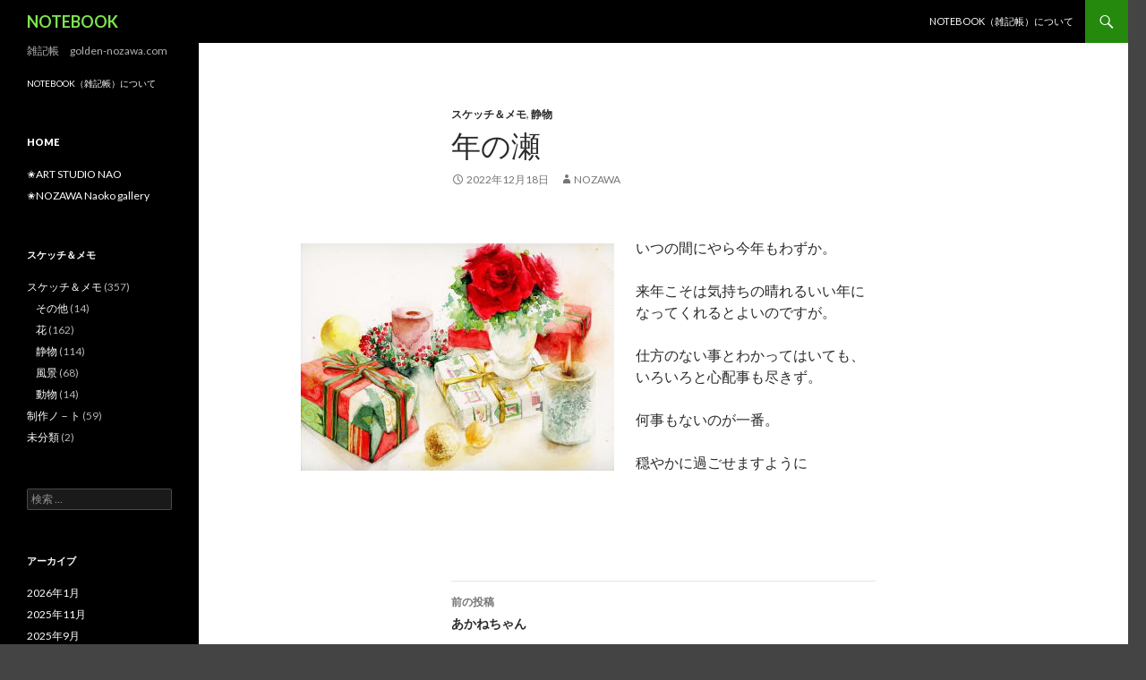

--- FILE ---
content_type: text/html; charset=UTF-8
request_url: http://www.golden-nozawa.com/notebook/?p=2357
body_size: 6864
content:
<!DOCTYPE html>
<!--[if IE 7]>
<html class="ie ie7" lang="ja">
<![endif]-->
<!--[if IE 8]>
<html class="ie ie8" lang="ja">
<![endif]-->
<!--[if !(IE 7) & !(IE 8)]><!-->
<html lang="ja">
<!--<![endif]-->
<head>
	<meta charset="UTF-8">
	<meta name="viewport" content="width=device-width">
	<title>年の瀬 | NOTEBOOK</title>
	<link rel="profile" href="http://gmpg.org/xfn/11">
	<link rel="pingback" href="http://www.golden-nozawa.com/notebook/xmlrpc.php">
	<!--[if lt IE 9]>
	<script src="http://www.golden-nozawa.com/notebook/wp-content/themes/twentyfourteen/js/html5.js"></script>
	<![endif]-->
	<link rel="alternate" type="application/rss+xml" title="NOTEBOOK &raquo; フィード" href="http://www.golden-nozawa.com/notebook/?feed=rss2" />
<link rel="alternate" type="application/rss+xml" title="NOTEBOOK &raquo; コメントフィード" href="http://www.golden-nozawa.com/notebook/?feed=comments-rss2" />
		<script type="text/javascript">
			window._wpemojiSettings = {"baseUrl":"http:\/\/s.w.org\/images\/core\/emoji\/72x72\/","ext":".png","source":{"concatemoji":"http:\/\/www.golden-nozawa.com\/notebook\/wp-includes\/js\/wp-emoji-release.min.js?ver=4.3.31"}};
			!function(e,n,t){var a;function o(e){var t=n.createElement("canvas"),a=t.getContext&&t.getContext("2d");return!(!a||!a.fillText)&&(a.textBaseline="top",a.font="600 32px Arial","flag"===e?(a.fillText(String.fromCharCode(55356,56812,55356,56807),0,0),3e3<t.toDataURL().length):(a.fillText(String.fromCharCode(55357,56835),0,0),0!==a.getImageData(16,16,1,1).data[0]))}function i(e){var t=n.createElement("script");t.src=e,t.type="text/javascript",n.getElementsByTagName("head")[0].appendChild(t)}t.supports={simple:o("simple"),flag:o("flag")},t.DOMReady=!1,t.readyCallback=function(){t.DOMReady=!0},t.supports.simple&&t.supports.flag||(a=function(){t.readyCallback()},n.addEventListener?(n.addEventListener("DOMContentLoaded",a,!1),e.addEventListener("load",a,!1)):(e.attachEvent("onload",a),n.attachEvent("onreadystatechange",function(){"complete"===n.readyState&&t.readyCallback()})),(a=t.source||{}).concatemoji?i(a.concatemoji):a.wpemoji&&a.twemoji&&(i(a.twemoji),i(a.wpemoji)))}(window,document,window._wpemojiSettings);
		</script>
		<style type="text/css">
img.wp-smiley,
img.emoji {
	display: inline !important;
	border: none !important;
	box-shadow: none !important;
	height: 1em !important;
	width: 1em !important;
	margin: 0 .07em !important;
	vertical-align: -0.1em !important;
	background: none !important;
	padding: 0 !important;
}
</style>
<link rel='stylesheet' id='font-awesome-css'  href='//cdnjs.cloudflare.com/ajax/libs/font-awesome/4.3.0/css/font-awesome.min.css?ver=4.3.31' type='text/css' media='all' />
<link rel='stylesheet' id='wp-to-top-css'  href='http://www.golden-nozawa.com/notebook/wp-content/plugins/wp-to-top/css/wp-to-top.css?ver=4.3.31' type='text/css' media='all' />
<style id='wp-to-top-inline-css' type='text/css'>
.wp-to-top {
		background: #000;
		color: #fff; left: 10px; 
		font-size: 30px; 
		line-height: 30px; 
		}.wp-to-top:hover {
		color: #fff; 
		}
</style>
<link rel='stylesheet' id='twentyfourteen-lato-css'  href='https://fonts.googleapis.com/css?family=Lato%3A300%2C400%2C700%2C900%2C300italic%2C400italic%2C700italic&#038;subset=latin%2Clatin-ext' type='text/css' media='all' />
<link rel='stylesheet' id='genericons-css'  href='http://www.golden-nozawa.com/notebook/wp-content/themes/twentyfourteen/genericons/genericons.css?ver=3.0.3' type='text/css' media='all' />
<link rel='stylesheet' id='twentyfourteen-style-css'  href='http://www.golden-nozawa.com/notebook/wp-content/themes/twentyfourteen/style.css?ver=4.3.31' type='text/css' media='all' />
<link rel='stylesheet' id='twentyfourteen-block-style-css'  href='http://www.golden-nozawa.com/notebook/wp-content/themes/twentyfourteen/css/blocks.css?ver=20181230' type='text/css' media='all' />
<!--[if lt IE 9]>
<link rel='stylesheet' id='twentyfourteen-ie-css'  href='http://www.golden-nozawa.com/notebook/wp-content/themes/twentyfourteen/css/ie.css?ver=20131205' type='text/css' media='all' />
<![endif]-->
<script type='text/javascript'>
/* <![CDATA[ */
window.CKEDITOR_BASEPATH = "http://www.golden-nozawa.com/notebook/wp-content/plugins/ckeditor-for-wordpress/ckeditor/";
var ckeditorSettings = { "textarea_id": "comment", "pluginPath": "http:\/\/www.golden-nozawa.com\/notebook\/wp-content\/plugins\/ckeditor-for-wordpress\/", "autostart": true, "excerpt_state": false, "qtransEnabled": false, "outputFormat": { "indent": true, "breakBeforeOpen": true, "breakAfterOpen": true, "breakBeforeClose": true, "breakAfterClose": true }, "configuration": { "height": "160px", "skin": "moono", "scayt_autoStartup": false, "entities": true, "entities_greek": true, "entities_latin": true, "toolbar": "WordpressBasic", "templates_files": [ "http:\/\/www.golden-nozawa.com\/notebook\/wp-content\/plugins\/ckeditor-for-wordpress\/ckeditor.templates.js" ], "stylesCombo_stylesSet": "wordpress:http:\/\/www.golden-nozawa.com\/notebook\/wp-content\/plugins\/ckeditor-for-wordpress\/ckeditor.styles.js", "allowedContent": true, "customConfig": "http:\/\/www.golden-nozawa.com\/notebook\/wp-content\/plugins\/ckeditor-for-wordpress\/ckeditor.config.js" }, "externalPlugins": [  ], "additionalButtons": [  ] }
/* ]]> */
</script><style type="text/css">
			#content table.cke_editor { margin:0; }
			#content table.cke_editor tr td { padding:0;border:0; }
		</style><script type='text/javascript' src='http://www.golden-nozawa.com/notebook/wp-includes/js/jquery/jquery.js?ver=1.11.3'></script>
<script type='text/javascript' src='http://www.golden-nozawa.com/notebook/wp-includes/js/jquery/jquery-migrate.min.js?ver=1.2.1'></script>
<script type='text/javascript' src='http://www.golden-nozawa.com/notebook/wp-content/plugins/ckeditor-for-wordpress/ckeditor/ckeditor.js?t=F7J8&#038;ver=4.5.3.3'></script>
<script type='text/javascript' src='http://www.golden-nozawa.com/notebook/wp-content/plugins/ckeditor-for-wordpress/includes/ckeditor.utils.js?t=F7J8&#038;ver=4.5.3.3'></script>
<link rel="EditURI" type="application/rsd+xml" title="RSD" href="http://www.golden-nozawa.com/notebook/xmlrpc.php?rsd" />
<link rel="wlwmanifest" type="application/wlwmanifest+xml" href="http://www.golden-nozawa.com/notebook/wp-includes/wlwmanifest.xml" /> 
<link rel='prev' title='あかねちゃん' href='http://www.golden-nozawa.com/notebook/?p=2551' />
<link rel='next' title='2023年' href='http://www.golden-nozawa.com/notebook/?p=2564' />
<meta name="generator" content="WordPress 4.3.31" />
<link rel='canonical' href='http://www.golden-nozawa.com/notebook/?p=2357' />
<link rel='shortlink' href='http://www.golden-nozawa.com/notebook/?p=2357' />
<!-- Vipers Video Quicktags v6.5.2 | http://www.viper007bond.com/wordpress-plugins/vipers-video-quicktags/ -->
<style type="text/css">
.vvqbox { display: block; max-width: 100%; visibility: visible !important; margin: 10px auto; } .vvqbox img { max-width: 100%; height: 100%; } .vvqbox object { max-width: 100%; } 
</style>
<script type="text/javascript">
// <![CDATA[
	var vvqflashvars = {};
	var vvqparams = { wmode: "opaque", allowfullscreen: "true", allowscriptaccess: "always" };
	var vvqattributes = {};
	var vvqexpressinstall = "http://www.golden-nozawa.com/notebook/wp-content/plugins/vipers-video-quicktags/resources/expressinstall.swf";
// ]]>
</script>
		<style type="text/css" id="twentyfourteen-header-css">
				.site-title a {
			color: #7fe550;
		}
		</style>
		<style type="text/css" id="custom-background-css">
body.custom-background { background-color: #444444; }
</style>
</head>

<body class="single single-post postid-2357 single-format-standard custom-background masthead-fixed full-width singular">
<div id="page" class="hfeed site">
	
	<header id="masthead" class="site-header" role="banner">
		<div class="header-main">
			<h1 class="site-title"><a href="http://www.golden-nozawa.com/notebook/" rel="home">NOTEBOOK</a></h1>

			<div class="search-toggle">
				<a href="#search-container" class="screen-reader-text" aria-expanded="false" aria-controls="search-container">検索</a>
			</div>

			<nav id="primary-navigation" class="site-navigation primary-navigation" role="navigation">
				<button class="menu-toggle">メインメニュー</button>
				<a class="screen-reader-text skip-link" href="#content">コンテンツへスキップ</a>
				<div class="nav-menu"><ul><li class="page_item page-item-2"><a href="http://www.golden-nozawa.com/notebook/?page_id=2">NOTEBOOK（雑記帳）について</a></li></ul></div>
			</nav>
		</div>

		<div id="search-container" class="search-box-wrapper hide">
			<div class="search-box">
				<form role="search" method="get" class="search-form" action="http://www.golden-nozawa.com/notebook/">
				<label>
					<span class="screen-reader-text">検索:</span>
					<input type="search" class="search-field" placeholder="検索 &hellip;" value="" name="s" title="検索:" />
				</label>
				<input type="submit" class="search-submit" value="検索" />
			</form>			</div>
		</div>
	</header><!-- #masthead -->

	<div id="main" class="site-main">

	<div id="primary" class="content-area">
		<div id="content" class="site-content" role="main">
			
<article id="post-2357" class="post-2357 post type-post status-publish format-standard hentry category-sketch-and-memo category-13">
	
	<header class="entry-header">
				<div class="entry-meta">
			<span class="cat-links"><a href="http://www.golden-nozawa.com/notebook/?cat=4" rel="category">スケッチ＆メモ</a>, <a href="http://www.golden-nozawa.com/notebook/?cat=13" rel="category">静物</a></span>
		</div>
			<h1 class="entry-title">年の瀬</h1>
		<div class="entry-meta">
			<span class="entry-date"><a href="http://www.golden-nozawa.com/notebook/?p=2357" rel="bookmark"><time class="entry-date" datetime="2022-12-18T23:30:02+00:00">2022年12月18日</time></a></span> <span class="byline"><span class="author vcard"><a class="url fn n" href="http://www.golden-nozawa.com/notebook/?author=3" rel="author">Nozawa</a></span></span>		</div><!-- .entry-meta -->
	</header><!-- .entry-header -->

		<div class="entry-content">
		<p>
	<br />
	<img alt="xmass" class="alignleft size-full wp-image-2356" height="254" src="http://www.golden-nozawa.com/notebook/wp-content/uploads/2020/12/xmass.jpg" width="350" />いつの間にやら今年もわずか。
</p>
<p>
	来年こそは気持ちの晴れるいい年になってくれるとよいのですが。
</p>
<p>
	仕方のない事とわかってはいても、いろいろと心配事も尽きず。
</p>
<p>
	何事もないのが一番。
</p>
<p>
	穏やかに過ごせますように
</p>
<p>
	&nbsp;</p>
	</div><!-- .entry-content -->
	
	</article><!-- #post-2357 -->
		<nav class="navigation post-navigation" role="navigation">
		<h1 class="screen-reader-text">投稿ナビゲーション</h1>
		<div class="nav-links">
			<a href="http://www.golden-nozawa.com/notebook/?p=2551" rel="prev"><span class="meta-nav">前の投稿</span>あかねちゃん</a><a href="http://www.golden-nozawa.com/notebook/?p=2564" rel="next"><span class="meta-nav">次の投稿</span>2023年</a>			</div><!-- .nav-links -->
		</nav><!-- .navigation -->
				</div><!-- #content -->
	</div><!-- #primary -->

<div id="secondary">
		<h2 class="site-description">雑記帳　golden-nozawa.com</h2>
	
	
		<div id="primary-sidebar" class="primary-sidebar widget-area" role="complementary">
		<aside id="text-2" class="widget widget_text">			<div class="textwidget"><small><a href="http://www.golden-nozawa.com/notebook/?page_id=2">NOTEBOOK（雑記帳）について</a></small><br>
</div>
		</aside><aside id="linkcat-16" class="widget widget_links"><h1 class="widget-title">home</h1>
	<ul class='xoxo blogroll'>
<li><a href="http://www.artstudionao.com" rel="me" title="水彩画教室">✬ART STUDIO NAO</a></li>
<li><a href="http://golden-nozawa.com" rel="me" title="野澤奈穂子の作品">✬NOZAWA Naoko gallery</a></li>

	</ul>
</aside>
<aside id="categories-2" class="widget widget_categories"><h1 class="widget-title">スケッチ＆メモ</h1>		<ul>
	<li class="cat-item cat-item-4"><a href="http://www.golden-nozawa.com/notebook/?cat=4" >スケッチ＆メモ</a> (357)
<ul class='children'>
	<li class="cat-item cat-item-15"><a href="http://www.golden-nozawa.com/notebook/?cat=15" >その他</a> (14)
</li>
	<li class="cat-item cat-item-12"><a href="http://www.golden-nozawa.com/notebook/?cat=12" >花</a> (162)
</li>
	<li class="cat-item cat-item-13"><a href="http://www.golden-nozawa.com/notebook/?cat=13" >静物</a> (114)
</li>
	<li class="cat-item cat-item-14"><a href="http://www.golden-nozawa.com/notebook/?cat=14" >風景</a> (68)
</li>
	<li class="cat-item cat-item-11"><a href="http://www.golden-nozawa.com/notebook/?cat=11" >動物</a> (14)
</li>
</ul>
</li>
	<li class="cat-item cat-item-6"><a href="http://www.golden-nozawa.com/notebook/?cat=6" >制作ノ－ト</a> (59)
</li>
	<li class="cat-item cat-item-1"><a href="http://www.golden-nozawa.com/notebook/?cat=1" >未分類</a> (2)
</li>
		</ul>
</aside><aside id="search-2" class="widget widget_search"><form role="search" method="get" class="search-form" action="http://www.golden-nozawa.com/notebook/">
				<label>
					<span class="screen-reader-text">検索:</span>
					<input type="search" class="search-field" placeholder="検索 &hellip;" value="" name="s" title="検索:" />
				</label>
				<input type="submit" class="search-submit" value="検索" />
			</form></aside><aside id="archives-2" class="widget widget_archive"><h1 class="widget-title">アーカイブ</h1>		<ul>
	<li><a href='http://www.golden-nozawa.com/notebook/?m=202601'>2026年1月</a></li>
	<li><a href='http://www.golden-nozawa.com/notebook/?m=202511'>2025年11月</a></li>
	<li><a href='http://www.golden-nozawa.com/notebook/?m=202509'>2025年9月</a></li>
	<li><a href='http://www.golden-nozawa.com/notebook/?m=202508'>2025年8月</a></li>
	<li><a href='http://www.golden-nozawa.com/notebook/?m=202505'>2025年5月</a></li>
	<li><a href='http://www.golden-nozawa.com/notebook/?m=202503'>2025年3月</a></li>
	<li><a href='http://www.golden-nozawa.com/notebook/?m=202412'>2024年12月</a></li>
	<li><a href='http://www.golden-nozawa.com/notebook/?m=202411'>2024年11月</a></li>
	<li><a href='http://www.golden-nozawa.com/notebook/?m=202410'>2024年10月</a></li>
	<li><a href='http://www.golden-nozawa.com/notebook/?m=202409'>2024年9月</a></li>
	<li><a href='http://www.golden-nozawa.com/notebook/?m=202408'>2024年8月</a></li>
	<li><a href='http://www.golden-nozawa.com/notebook/?m=202406'>2024年6月</a></li>
	<li><a href='http://www.golden-nozawa.com/notebook/?m=202405'>2024年5月</a></li>
	<li><a href='http://www.golden-nozawa.com/notebook/?m=202404'>2024年4月</a></li>
	<li><a href='http://www.golden-nozawa.com/notebook/?m=202403'>2024年3月</a></li>
	<li><a href='http://www.golden-nozawa.com/notebook/?m=202401'>2024年1月</a></li>
	<li><a href='http://www.golden-nozawa.com/notebook/?m=202312'>2023年12月</a></li>
	<li><a href='http://www.golden-nozawa.com/notebook/?m=202311'>2023年11月</a></li>
	<li><a href='http://www.golden-nozawa.com/notebook/?m=202310'>2023年10月</a></li>
	<li><a href='http://www.golden-nozawa.com/notebook/?m=202308'>2023年8月</a></li>
	<li><a href='http://www.golden-nozawa.com/notebook/?m=202307'>2023年7月</a></li>
	<li><a href='http://www.golden-nozawa.com/notebook/?m=202306'>2023年6月</a></li>
	<li><a href='http://www.golden-nozawa.com/notebook/?m=202305'>2023年5月</a></li>
	<li><a href='http://www.golden-nozawa.com/notebook/?m=202303'>2023年3月</a></li>
	<li><a href='http://www.golden-nozawa.com/notebook/?m=202302'>2023年2月</a></li>
	<li><a href='http://www.golden-nozawa.com/notebook/?m=202301'>2023年1月</a></li>
	<li><a href='http://www.golden-nozawa.com/notebook/?m=202212'>2022年12月</a></li>
	<li><a href='http://www.golden-nozawa.com/notebook/?m=202209'>2022年9月</a></li>
	<li><a href='http://www.golden-nozawa.com/notebook/?m=202207'>2022年7月</a></li>
	<li><a href='http://www.golden-nozawa.com/notebook/?m=202205'>2022年5月</a></li>
	<li><a href='http://www.golden-nozawa.com/notebook/?m=202203'>2022年3月</a></li>
	<li><a href='http://www.golden-nozawa.com/notebook/?m=202202'>2022年2月</a></li>
	<li><a href='http://www.golden-nozawa.com/notebook/?m=202201'>2022年1月</a></li>
	<li><a href='http://www.golden-nozawa.com/notebook/?m=202112'>2021年12月</a></li>
	<li><a href='http://www.golden-nozawa.com/notebook/?m=202111'>2021年11月</a></li>
	<li><a href='http://www.golden-nozawa.com/notebook/?m=202110'>2021年10月</a></li>
	<li><a href='http://www.golden-nozawa.com/notebook/?m=202108'>2021年8月</a></li>
	<li><a href='http://www.golden-nozawa.com/notebook/?m=202107'>2021年7月</a></li>
	<li><a href='http://www.golden-nozawa.com/notebook/?m=202106'>2021年6月</a></li>
	<li><a href='http://www.golden-nozawa.com/notebook/?m=202104'>2021年4月</a></li>
	<li><a href='http://www.golden-nozawa.com/notebook/?m=202103'>2021年3月</a></li>
	<li><a href='http://www.golden-nozawa.com/notebook/?m=202101'>2021年1月</a></li>
	<li><a href='http://www.golden-nozawa.com/notebook/?m=202011'>2020年11月</a></li>
	<li><a href='http://www.golden-nozawa.com/notebook/?m=202010'>2020年10月</a></li>
	<li><a href='http://www.golden-nozawa.com/notebook/?m=202009'>2020年9月</a></li>
	<li><a href='http://www.golden-nozawa.com/notebook/?m=202008'>2020年8月</a></li>
	<li><a href='http://www.golden-nozawa.com/notebook/?m=202007'>2020年7月</a></li>
	<li><a href='http://www.golden-nozawa.com/notebook/?m=202005'>2020年5月</a></li>
	<li><a href='http://www.golden-nozawa.com/notebook/?m=202004'>2020年4月</a></li>
	<li><a href='http://www.golden-nozawa.com/notebook/?m=202003'>2020年3月</a></li>
	<li><a href='http://www.golden-nozawa.com/notebook/?m=202002'>2020年2月</a></li>
	<li><a href='http://www.golden-nozawa.com/notebook/?m=201912'>2019年12月</a></li>
	<li><a href='http://www.golden-nozawa.com/notebook/?m=201909'>2019年9月</a></li>
	<li><a href='http://www.golden-nozawa.com/notebook/?m=201908'>2019年8月</a></li>
	<li><a href='http://www.golden-nozawa.com/notebook/?m=201906'>2019年6月</a></li>
	<li><a href='http://www.golden-nozawa.com/notebook/?m=201905'>2019年5月</a></li>
	<li><a href='http://www.golden-nozawa.com/notebook/?m=201903'>2019年3月</a></li>
	<li><a href='http://www.golden-nozawa.com/notebook/?m=201902'>2019年2月</a></li>
	<li><a href='http://www.golden-nozawa.com/notebook/?m=201811'>2018年11月</a></li>
	<li><a href='http://www.golden-nozawa.com/notebook/?m=201810'>2018年10月</a></li>
	<li><a href='http://www.golden-nozawa.com/notebook/?m=201809'>2018年9月</a></li>
	<li><a href='http://www.golden-nozawa.com/notebook/?m=201808'>2018年8月</a></li>
	<li><a href='http://www.golden-nozawa.com/notebook/?m=201807'>2018年7月</a></li>
	<li><a href='http://www.golden-nozawa.com/notebook/?m=201806'>2018年6月</a></li>
	<li><a href='http://www.golden-nozawa.com/notebook/?m=201805'>2018年5月</a></li>
	<li><a href='http://www.golden-nozawa.com/notebook/?m=201804'>2018年4月</a></li>
	<li><a href='http://www.golden-nozawa.com/notebook/?m=201801'>2018年1月</a></li>
	<li><a href='http://www.golden-nozawa.com/notebook/?m=201712'>2017年12月</a></li>
	<li><a href='http://www.golden-nozawa.com/notebook/?m=201705'>2017年5月</a></li>
	<li><a href='http://www.golden-nozawa.com/notebook/?m=201704'>2017年4月</a></li>
	<li><a href='http://www.golden-nozawa.com/notebook/?m=201703'>2017年3月</a></li>
	<li><a href='http://www.golden-nozawa.com/notebook/?m=201701'>2017年1月</a></li>
	<li><a href='http://www.golden-nozawa.com/notebook/?m=201612'>2016年12月</a></li>
	<li><a href='http://www.golden-nozawa.com/notebook/?m=201611'>2016年11月</a></li>
	<li><a href='http://www.golden-nozawa.com/notebook/?m=201608'>2016年8月</a></li>
	<li><a href='http://www.golden-nozawa.com/notebook/?m=201607'>2016年7月</a></li>
	<li><a href='http://www.golden-nozawa.com/notebook/?m=201606'>2016年6月</a></li>
	<li><a href='http://www.golden-nozawa.com/notebook/?m=201605'>2016年5月</a></li>
	<li><a href='http://www.golden-nozawa.com/notebook/?m=201604'>2016年4月</a></li>
	<li><a href='http://www.golden-nozawa.com/notebook/?m=201603'>2016年3月</a></li>
	<li><a href='http://www.golden-nozawa.com/notebook/?m=201601'>2016年1月</a></li>
	<li><a href='http://www.golden-nozawa.com/notebook/?m=201512'>2015年12月</a></li>
	<li><a href='http://www.golden-nozawa.com/notebook/?m=201509'>2015年9月</a></li>
	<li><a href='http://www.golden-nozawa.com/notebook/?m=201507'>2015年7月</a></li>
	<li><a href='http://www.golden-nozawa.com/notebook/?m=201505'>2015年5月</a></li>
	<li><a href='http://www.golden-nozawa.com/notebook/?m=201504'>2015年4月</a></li>
	<li><a href='http://www.golden-nozawa.com/notebook/?m=201503'>2015年3月</a></li>
	<li><a href='http://www.golden-nozawa.com/notebook/?m=201502'>2015年2月</a></li>
	<li><a href='http://www.golden-nozawa.com/notebook/?m=201501'>2015年1月</a></li>
	<li><a href='http://www.golden-nozawa.com/notebook/?m=201410'>2014年10月</a></li>
	<li><a href='http://www.golden-nozawa.com/notebook/?m=201409'>2014年9月</a></li>
	<li><a href='http://www.golden-nozawa.com/notebook/?m=201408'>2014年8月</a></li>
	<li><a href='http://www.golden-nozawa.com/notebook/?m=201407'>2014年7月</a></li>
	<li><a href='http://www.golden-nozawa.com/notebook/?m=201406'>2014年6月</a></li>
	<li><a href='http://www.golden-nozawa.com/notebook/?m=201405'>2014年5月</a></li>
	<li><a href='http://www.golden-nozawa.com/notebook/?m=201404'>2014年4月</a></li>
	<li><a href='http://www.golden-nozawa.com/notebook/?m=201403'>2014年3月</a></li>
	<li><a href='http://www.golden-nozawa.com/notebook/?m=201402'>2014年2月</a></li>
	<li><a href='http://www.golden-nozawa.com/notebook/?m=201401'>2014年1月</a></li>
	<li><a href='http://www.golden-nozawa.com/notebook/?m=201312'>2013年12月</a></li>
	<li><a href='http://www.golden-nozawa.com/notebook/?m=201311'>2013年11月</a></li>
	<li><a href='http://www.golden-nozawa.com/notebook/?m=201310'>2013年10月</a></li>
	<li><a href='http://www.golden-nozawa.com/notebook/?m=201309'>2013年9月</a></li>
	<li><a href='http://www.golden-nozawa.com/notebook/?m=201308'>2013年8月</a></li>
	<li><a href='http://www.golden-nozawa.com/notebook/?m=201307'>2013年7月</a></li>
	<li><a href='http://www.golden-nozawa.com/notebook/?m=201306'>2013年6月</a></li>
	<li><a href='http://www.golden-nozawa.com/notebook/?m=201305'>2013年5月</a></li>
	<li><a href='http://www.golden-nozawa.com/notebook/?m=201304'>2013年4月</a></li>
	<li><a href='http://www.golden-nozawa.com/notebook/?m=201303'>2013年3月</a></li>
	<li><a href='http://www.golden-nozawa.com/notebook/?m=201302'>2013年2月</a></li>
	<li><a href='http://www.golden-nozawa.com/notebook/?m=201301'>2013年1月</a></li>
	<li><a href='http://www.golden-nozawa.com/notebook/?m=201212'>2012年12月</a></li>
	<li><a href='http://www.golden-nozawa.com/notebook/?m=201211'>2012年11月</a></li>
	<li><a href='http://www.golden-nozawa.com/notebook/?m=201210'>2012年10月</a></li>
	<li><a href='http://www.golden-nozawa.com/notebook/?m=201209'>2012年9月</a></li>
	<li><a href='http://www.golden-nozawa.com/notebook/?m=201208'>2012年8月</a></li>
	<li><a href='http://www.golden-nozawa.com/notebook/?m=201207'>2012年7月</a></li>
	<li><a href='http://www.golden-nozawa.com/notebook/?m=201206'>2012年6月</a></li>
	<li><a href='http://www.golden-nozawa.com/notebook/?m=201205'>2012年5月</a></li>
	<li><a href='http://www.golden-nozawa.com/notebook/?m=201204'>2012年4月</a></li>
	<li><a href='http://www.golden-nozawa.com/notebook/?m=201203'>2012年3月</a></li>
	<li><a href='http://www.golden-nozawa.com/notebook/?m=201202'>2012年2月</a></li>
	<li><a href='http://www.golden-nozawa.com/notebook/?m=201201'>2012年1月</a></li>
	<li><a href='http://www.golden-nozawa.com/notebook/?m=201112'>2011年12月</a></li>
	<li><a href='http://www.golden-nozawa.com/notebook/?m=201111'>2011年11月</a></li>
	<li><a href='http://www.golden-nozawa.com/notebook/?m=201109'>2011年9月</a></li>
	<li><a href='http://www.golden-nozawa.com/notebook/?m=201108'>2011年8月</a></li>
	<li><a href='http://www.golden-nozawa.com/notebook/?m=201107'>2011年7月</a></li>
	<li><a href='http://www.golden-nozawa.com/notebook/?m=201106'>2011年6月</a></li>
	<li><a href='http://www.golden-nozawa.com/notebook/?m=201105'>2011年5月</a></li>
	<li><a href='http://www.golden-nozawa.com/notebook/?m=201104'>2011年4月</a></li>
	<li><a href='http://www.golden-nozawa.com/notebook/?m=201103'>2011年3月</a></li>
	<li><a href='http://www.golden-nozawa.com/notebook/?m=201102'>2011年2月</a></li>
	<li><a href='http://www.golden-nozawa.com/notebook/?m=201101'>2011年1月</a></li>
	<li><a href='http://www.golden-nozawa.com/notebook/?m=201012'>2010年12月</a></li>
	<li><a href='http://www.golden-nozawa.com/notebook/?m=201011'>2010年11月</a></li>
	<li><a href='http://www.golden-nozawa.com/notebook/?m=201010'>2010年10月</a></li>
	<li><a href='http://www.golden-nozawa.com/notebook/?m=201009'>2010年9月</a></li>
	<li><a href='http://www.golden-nozawa.com/notebook/?m=201008'>2010年8月</a></li>
	<li><a href='http://www.golden-nozawa.com/notebook/?m=201007'>2010年7月</a></li>
	<li><a href='http://www.golden-nozawa.com/notebook/?m=201006'>2010年6月</a></li>
	<li><a href='http://www.golden-nozawa.com/notebook/?m=201005'>2010年5月</a></li>
	<li><a href='http://www.golden-nozawa.com/notebook/?m=201004'>2010年4月</a></li>
	<li><a href='http://www.golden-nozawa.com/notebook/?m=201003'>2010年3月</a></li>
	<li><a href='http://www.golden-nozawa.com/notebook/?m=201002'>2010年2月</a></li>
	<li><a href='http://www.golden-nozawa.com/notebook/?m=201001'>2010年1月</a></li>
	<li><a href='http://www.golden-nozawa.com/notebook/?m=200912'>2009年12月</a></li>
	<li><a href='http://www.golden-nozawa.com/notebook/?m=200911'>2009年11月</a></li>
	<li><a href='http://www.golden-nozawa.com/notebook/?m=200910'>2009年10月</a></li>
	<li><a href='http://www.golden-nozawa.com/notebook/?m=200909'>2009年9月</a></li>
	<li><a href='http://www.golden-nozawa.com/notebook/?m=200908'>2009年8月</a></li>
	<li><a href='http://www.golden-nozawa.com/notebook/?m=200907'>2009年7月</a></li>
	<li><a href='http://www.golden-nozawa.com/notebook/?m=200906'>2009年6月</a></li>
	<li><a href='http://www.golden-nozawa.com/notebook/?m=200905'>2009年5月</a></li>
	<li><a href='http://www.golden-nozawa.com/notebook/?m=200904'>2009年4月</a></li>
	<li><a href='http://www.golden-nozawa.com/notebook/?m=200903'>2009年3月</a></li>
	<li><a href='http://www.golden-nozawa.com/notebook/?m=200902'>2009年2月</a></li>
	<li><a href='http://www.golden-nozawa.com/notebook/?m=200901'>2009年1月</a></li>
	<li><a href='http://www.golden-nozawa.com/notebook/?m=200812'>2008年12月</a></li>
	<li><a href='http://www.golden-nozawa.com/notebook/?m=200811'>2008年11月</a></li>
	<li><a href='http://www.golden-nozawa.com/notebook/?m=200810'>2008年10月</a></li>
	<li><a href='http://www.golden-nozawa.com/notebook/?m=200809'>2008年9月</a></li>
	<li><a href='http://www.golden-nozawa.com/notebook/?m=200808'>2008年8月</a></li>
	<li><a href='http://www.golden-nozawa.com/notebook/?m=200807'>2008年7月</a></li>
	<li><a href='http://www.golden-nozawa.com/notebook/?m=200806'>2008年6月</a></li>
	<li><a href='http://www.golden-nozawa.com/notebook/?m=200805'>2008年5月</a></li>
	<li><a href='http://www.golden-nozawa.com/notebook/?m=200804'>2008年4月</a></li>
	<li><a href='http://www.golden-nozawa.com/notebook/?m=200803'>2008年3月</a></li>
	<li><a href='http://www.golden-nozawa.com/notebook/?m=200802'>2008年2月</a></li>
	<li><a href='http://www.golden-nozawa.com/notebook/?m=200801'>2008年1月</a></li>
	<li><a href='http://www.golden-nozawa.com/notebook/?m=200712'>2007年12月</a></li>
	<li><a href='http://www.golden-nozawa.com/notebook/?m=200710'>2007年10月</a></li>
	<li><a href='http://www.golden-nozawa.com/notebook/?m=200709'>2007年9月</a></li>
	<li><a href='http://www.golden-nozawa.com/notebook/?m=200708'>2007年8月</a></li>
	<li><a href='http://www.golden-nozawa.com/notebook/?m=200707'>2007年7月</a></li>
	<li><a href='http://www.golden-nozawa.com/notebook/?m=200706'>2007年6月</a></li>
	<li><a href='http://www.golden-nozawa.com/notebook/?m=200705'>2007年5月</a></li>
	<li><a href='http://www.golden-nozawa.com/notebook/?m=200704'>2007年4月</a></li>
	<li><a href='http://www.golden-nozawa.com/notebook/?m=200703'>2007年3月</a></li>
	<li><a href='http://www.golden-nozawa.com/notebook/?m=200702'>2007年2月</a></li>
	<li><a href='http://www.golden-nozawa.com/notebook/?m=200701'>2007年1月</a></li>
	<li><a href='http://www.golden-nozawa.com/notebook/?m=200612'>2006年12月</a></li>
	<li><a href='http://www.golden-nozawa.com/notebook/?m=200611'>2006年11月</a></li>
	<li><a href='http://www.golden-nozawa.com/notebook/?m=200610'>2006年10月</a></li>
	<li><a href='http://www.golden-nozawa.com/notebook/?m=200609'>2006年9月</a></li>
	<li><a href='http://www.golden-nozawa.com/notebook/?m=200608'>2006年8月</a></li>
	<li><a href='http://www.golden-nozawa.com/notebook/?m=200607'>2006年7月</a></li>
	<li><a href='http://www.golden-nozawa.com/notebook/?m=200606'>2006年6月</a></li>
	<li><a href='http://www.golden-nozawa.com/notebook/?m=200605'>2006年5月</a></li>
	<li><a href='http://www.golden-nozawa.com/notebook/?m=200604'>2006年4月</a></li>
	<li><a href='http://www.golden-nozawa.com/notebook/?m=200603'>2006年3月</a></li>
	<li><a href='http://www.golden-nozawa.com/notebook/?m=200602'>2006年2月</a></li>
	<li><a href='http://www.golden-nozawa.com/notebook/?m=200601'>2006年1月</a></li>
	<li><a href='http://www.golden-nozawa.com/notebook/?m=200512'>2005年12月</a></li>
	<li><a href='http://www.golden-nozawa.com/notebook/?m=200510'>2005年10月</a></li>
	<li><a href='http://www.golden-nozawa.com/notebook/?m=200508'>2005年8月</a></li>
	<li><a href='http://www.golden-nozawa.com/notebook/?m=200505'>2005年5月</a></li>
	<li><a href='http://www.golden-nozawa.com/notebook/?m=200503'>2005年3月</a></li>
	<li><a href='http://www.golden-nozawa.com/notebook/?m=200502'>2005年2月</a></li>
	<li><a href='http://www.golden-nozawa.com/notebook/?m=200501'>2005年1月</a></li>
	<li><a href='http://www.golden-nozawa.com/notebook/?m=200407'>2004年7月</a></li>
		</ul>
</aside>	</div><!-- #primary-sidebar -->
	</div><!-- #secondary -->

		</div><!-- #main -->

		<footer id="colophon" class="site-footer" role="contentinfo">

			
			<div class="site-info">
												<a href="https://ja.wordpress.org/" class="imprint">
					Proudly powered by WordPress				</a>
			</div><!-- .site-info -->
		</footer><!-- #colophon -->
	</div><!-- #page -->

	<a href="#" class="wp-to-top hvr-wobble-vertical hvr-glow">
	<i class="fa fa-hand-o-up"></i>
</a>
<!-- / wp-to-top --><script type='text/javascript' src='http://www.golden-nozawa.com/notebook/wp-content/themes/twentyfourteen/js/functions.js?ver=20150315'></script>
<script type='text/javascript'>
/* <![CDATA[ */
var wpToTopVars = {"scrollDuration":"0"};
/* ]]> */
</script>
<script type='text/javascript' src='http://www.golden-nozawa.com/notebook/wp-content/plugins/wp-to-top/js/wp-to-top.js?ver=4.3.31'></script>
</body>
</html>
